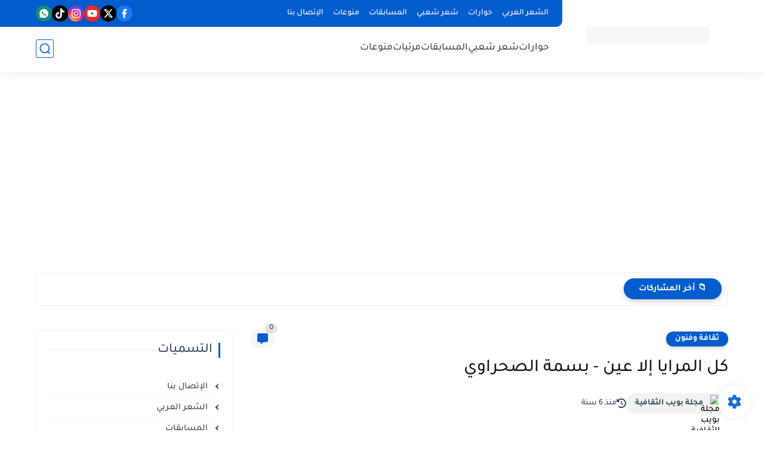

--- FILE ---
content_type: text/html; charset=utf-8
request_url: https://www.google.com/recaptcha/api2/aframe
body_size: 266
content:
<!DOCTYPE HTML><html><head><meta http-equiv="content-type" content="text/html; charset=UTF-8"></head><body><script nonce="drTyuEQkSPcDcuk_eUzTCQ">/** Anti-fraud and anti-abuse applications only. See google.com/recaptcha */ try{var clients={'sodar':'https://pagead2.googlesyndication.com/pagead/sodar?'};window.addEventListener("message",function(a){try{if(a.source===window.parent){var b=JSON.parse(a.data);var c=clients[b['id']];if(c){var d=document.createElement('img');d.src=c+b['params']+'&rc='+(localStorage.getItem("rc::a")?sessionStorage.getItem("rc::b"):"");window.document.body.appendChild(d);sessionStorage.setItem("rc::e",parseInt(sessionStorage.getItem("rc::e")||0)+1);localStorage.setItem("rc::h",'1769317083908');}}}catch(b){}});window.parent.postMessage("_grecaptcha_ready", "*");}catch(b){}</script></body></html>